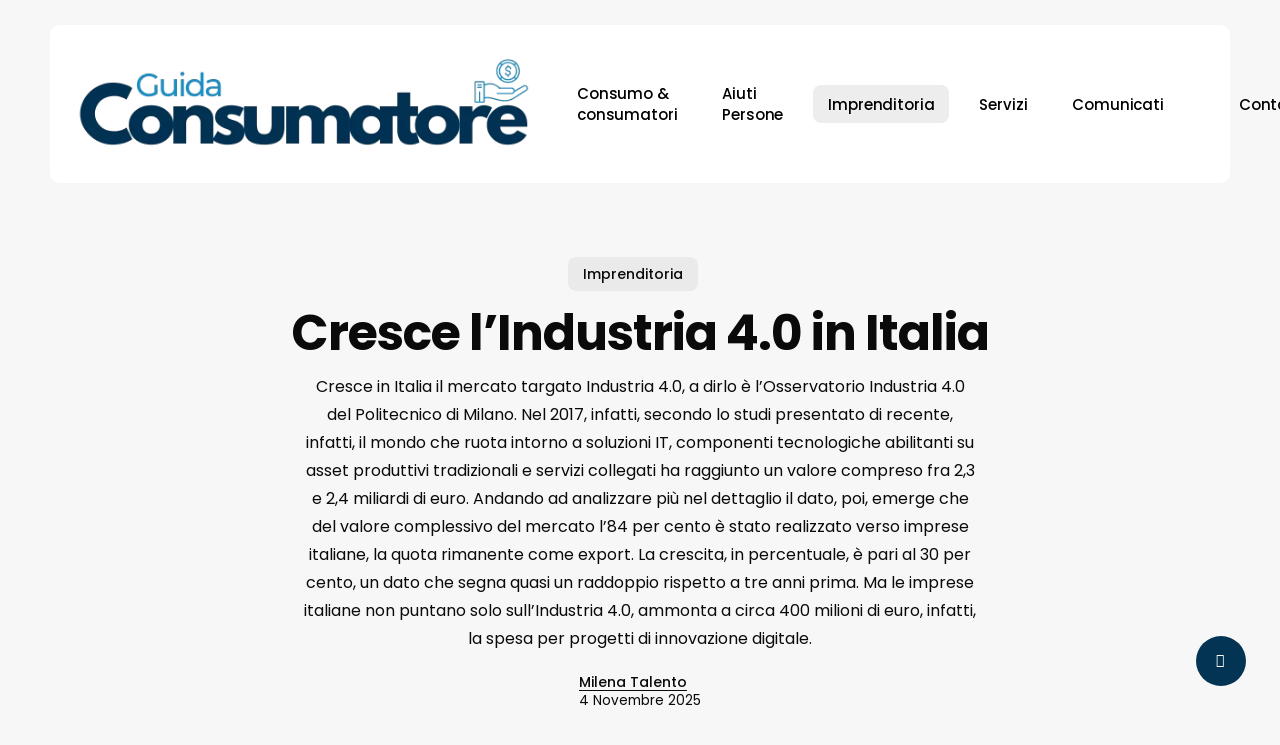

--- FILE ---
content_type: text/html; charset=UTF-8
request_url: https://www.guidaconsumatore.com/imprenditoria/cresce-lindustria-4-0-in-italia.html
body_size: 16985
content:
<!doctype html> 
<html lang="it-IT" class="no-js"> 
<head>
<meta charset="UTF-8">
<link rel="preload" href="https://www.guidaconsumatore.com/wp-content/themes/salient/css/fonts/icomoon.woff?v=1.6" as="font" type="font/woff" crossorigin="anonymous"> 
<link rel="preload" href="https://www.guidaconsumatore.com/wp-content/cache/fvm/min/1768986472-cssddbec3981b53008a46b6625df95b418d3df8d1a2d9bb5474ada11cbc33e46.css" as="style" media="all" />
<script data-cfasync="false">if(navigator.userAgent.match(/MSIE|Internet Explorer/i)||navigator.userAgent.match(/Trident\/7\..*?rv:11/i)){var href=document.location.href;if(!href.match(/[?&]iebrowser/)){if(href.indexOf("?")==-1){if(href.indexOf("#")==-1){document.location.href=href+"?iebrowser=1"}else{document.location.href=href.replace("#","?iebrowser=1#")}}else{if(href.indexOf("#")==-1){document.location.href=href+"&iebrowser=1"}else{document.location.href=href.replace("#","&iebrowser=1#")}}}}</script>
<script data-cfasync="false">class FVMLoader{constructor(e){this.triggerEvents=e,this.eventOptions={passive:!0},this.userEventListener=this.triggerListener.bind(this),this.delayedScripts={normal:[],async:[],defer:[]},this.allJQueries=[]}_addUserInteractionListener(e){this.triggerEvents.forEach(t=>window.addEventListener(t,e.userEventListener,e.eventOptions))}_removeUserInteractionListener(e){this.triggerEvents.forEach(t=>window.removeEventListener(t,e.userEventListener,e.eventOptions))}triggerListener(){this._removeUserInteractionListener(this),"loading"===document.readyState?document.addEventListener("DOMContentLoaded",this._loadEverythingNow.bind(this)):this._loadEverythingNow()}async _loadEverythingNow(){this._runAllDelayedCSS(),this._delayEventListeners(),this._delayJQueryReady(this),this._handleDocumentWrite(),this._registerAllDelayedScripts(),await this._loadScriptsFromList(this.delayedScripts.normal),await this._loadScriptsFromList(this.delayedScripts.defer),await this._loadScriptsFromList(this.delayedScripts.async),await this._triggerDOMContentLoaded(),await this._triggerWindowLoad(),window.dispatchEvent(new Event("wpr-allScriptsLoaded"))}_registerAllDelayedScripts(){document.querySelectorAll("script[type=fvmdelay]").forEach(e=>{e.hasAttribute("src")?e.hasAttribute("async")&&!1!==e.async?this.delayedScripts.async.push(e):e.hasAttribute("defer")&&!1!==e.defer||"module"===e.getAttribute("data-type")?this.delayedScripts.defer.push(e):this.delayedScripts.normal.push(e):this.delayedScripts.normal.push(e)})}_runAllDelayedCSS(){document.querySelectorAll("link[rel=fvmdelay]").forEach(e=>{e.setAttribute("rel","stylesheet")})}async _transformScript(e){return await this._requestAnimFrame(),new Promise(t=>{const n=document.createElement("script");let r;[...e.attributes].forEach(e=>{let t=e.nodeName;"type"!==t&&("data-type"===t&&(t="type",r=e.nodeValue),n.setAttribute(t,e.nodeValue))}),e.hasAttribute("src")?(n.addEventListener("load",t),n.addEventListener("error",t)):(n.text=e.text,t()),e.parentNode.replaceChild(n,e)})}async _loadScriptsFromList(e){const t=e.shift();return t?(await this._transformScript(t),this._loadScriptsFromList(e)):Promise.resolve()}_delayEventListeners(){let e={};function t(t,n){!function(t){function n(n){return e[t].eventsToRewrite.indexOf(n)>=0?"wpr-"+n:n}e[t]||(e[t]={originalFunctions:{add:t.addEventListener,remove:t.removeEventListener},eventsToRewrite:[]},t.addEventListener=function(){arguments[0]=n(arguments[0]),e[t].originalFunctions.add.apply(t,arguments)},t.removeEventListener=function(){arguments[0]=n(arguments[0]),e[t].originalFunctions.remove.apply(t,arguments)})}(t),e[t].eventsToRewrite.push(n)}function n(e,t){let n=e[t];Object.defineProperty(e,t,{get:()=>n||function(){},set(r){e["wpr"+t]=n=r}})}t(document,"DOMContentLoaded"),t(window,"DOMContentLoaded"),t(window,"load"),t(window,"pageshow"),t(document,"readystatechange"),n(document,"onreadystatechange"),n(window,"onload"),n(window,"onpageshow")}_delayJQueryReady(e){let t=window.jQuery;Object.defineProperty(window,"jQuery",{get:()=>t,set(n){if(n&&n.fn&&!e.allJQueries.includes(n)){n.fn.ready=n.fn.init.prototype.ready=function(t){e.domReadyFired?t.bind(document)(n):document.addEventListener("DOMContentLoaded2",()=>t.bind(document)(n))};const t=n.fn.on;n.fn.on=n.fn.init.prototype.on=function(){if(this[0]===window){function e(e){return e.split(" ").map(e=>"load"===e||0===e.indexOf("load.")?"wpr-jquery-load":e).join(" ")}"string"==typeof arguments[0]||arguments[0]instanceof String?arguments[0]=e(arguments[0]):"object"==typeof arguments[0]&&Object.keys(arguments[0]).forEach(t=>{delete Object.assign(arguments[0],{[e(t)]:arguments[0][t]})[t]})}return t.apply(this,arguments),this},e.allJQueries.push(n)}t=n}})}async _triggerDOMContentLoaded(){this.domReadyFired=!0,await this._requestAnimFrame(),document.dispatchEvent(new Event("DOMContentLoaded2")),await this._requestAnimFrame(),window.dispatchEvent(new Event("DOMContentLoaded2")),await this._requestAnimFrame(),document.dispatchEvent(new Event("wpr-readystatechange")),await this._requestAnimFrame(),document.wpronreadystatechange&&document.wpronreadystatechange()}async _triggerWindowLoad(){await this._requestAnimFrame(),window.dispatchEvent(new Event("wpr-load")),await this._requestAnimFrame(),window.wpronload&&window.wpronload(),await this._requestAnimFrame(),this.allJQueries.forEach(e=>e(window).trigger("wpr-jquery-load")),window.dispatchEvent(new Event("wpr-pageshow")),await this._requestAnimFrame(),window.wpronpageshow&&window.wpronpageshow()}_handleDocumentWrite(){const e=new Map;document.write=document.writeln=function(t){const n=document.currentScript,r=document.createRange(),i=n.parentElement;let a=e.get(n);void 0===a&&(a=n.nextSibling,e.set(n,a));const s=document.createDocumentFragment();r.setStart(s,0),s.appendChild(r.createContextualFragment(t)),i.insertBefore(s,a)}}async _requestAnimFrame(){return new Promise(e=>requestAnimationFrame(e))}static run(){const e=new FVMLoader(["keydown","mousemove","touchmove","touchstart","touchend","wheel"]);e._addUserInteractionListener(e)}}FVMLoader.run();</script>
<meta name="viewport" content="width=device-width, initial-scale=1, maximum-scale=5" />
<meta name='robots' content='index, follow, max-image-preview:large, max-snippet:-1, max-video-preview:-1' /><title>Industria 4.0 in Italia: crescita e opportunità</title>
<meta name="description" content="Cresce in Italia il mercato targato Industria 4.0, a dirlo è l’Osservatorio Industria 4.0 del Politecnico di Milano. Nel 2017, infatti, secondo lo studi presentato di recente, infatti, il mondo che ruota intorno a soluzioni IT, componenti tecnologiche abilitanti su asset produttivi tradizionali e servizi collegati ha raggiunto un valore compreso fra 2,3 e 2,4 miliardi di euro. Andando ad analizzare più nel dettaglio il dato, poi, emerge che del valore complessivo del mercato l’84 per cento è stato realizzato verso imprese italiane, la quota rimanente come export. La crescita, in percentuale, è pari al 30 per cento, un dato che segna quasi un raddoppio rispetto a tre anni prima. Ma le imprese italiane non puntano solo sull’Industria 4.0, ammonta a circa 400 milioni di euro, infatti, la spesa per progetti di innovazione digitale." />
<link rel="canonical" href="https://www.guidaconsumatore.com/imprenditoria/cresce-lindustria-4-0-in-italia.html" />
<meta property="og:locale" content="it_IT" />
<meta property="og:type" content="article" />
<meta property="og:title" content="Industria 4.0 in Italia: crescita e opportunità" />
<meta property="og:description" content="Cresce in Italia il mercato targato Industria 4.0, a dirlo è l’Osservatorio Industria 4.0 del Politecnico di Milano. Nel 2017, infatti, secondo lo studi presentato di recente, infatti, il mondo che ruota intorno a soluzioni IT, componenti tecnologiche abilitanti su asset produttivi tradizionali e servizi collegati ha raggiunto un valore compreso fra 2,3 e 2,4 miliardi di euro. Andando ad analizzare più nel dettaglio il dato, poi, emerge che del valore complessivo del mercato l’84 per cento è stato realizzato verso imprese italiane, la quota rimanente come export. La crescita, in percentuale, è pari al 30 per cento, un dato che segna quasi un raddoppio rispetto a tre anni prima. Ma le imprese italiane non puntano solo sull’Industria 4.0, ammonta a circa 400 milioni di euro, infatti, la spesa per progetti di innovazione digitale." />
<meta property="og:url" content="https://www.guidaconsumatore.com/imprenditoria/cresce-lindustria-4-0-in-italia.html" />
<meta property="og:site_name" content="Guida Consumatore" />
<meta property="article:publisher" content="https://www.facebook.com/guidaconsumatore" />
<meta property="article:author" content="https://www.facebook.com/filomena.talento" />
<meta property="article:published_time" content="2018-07-20T10:06:15+00:00" />
<meta property="article:modified_time" content="2025-11-04T09:38:21+00:00" />
<meta property="og:image" content="https://www.guidaconsumatore.com/wp-content/uploads/2018/07/industry-4.0.jpg" />
<meta property="og:image:width" content="1200" />
<meta property="og:image:height" content="630" />
<meta property="og:image:type" content="image/jpeg" />
<meta name="author" content="Milena Talento" />
<meta name="twitter:label1" content="Scritto da" />
<meta name="twitter:data1" content="Milena Talento" />
<meta name="twitter:label2" content="Tempo di lettura stimato" />
<meta name="twitter:data2" content="4 minuti" />
<script type="application/ld+json" class="yoast-schema-graph">{"@context":"https://schema.org","@graph":[{"@type":"Article","@id":"https://www.guidaconsumatore.com/imprenditoria/cresce-lindustria-4-0-in-italia.html#article","isPartOf":{"@id":"https://www.guidaconsumatore.com/imprenditoria/cresce-lindustria-4-0-in-italia.html"},"author":{"name":"Milena Talento","@id":"https://www.guidaconsumatore.com/#/schema/person/27b8451ff858c07094403cf671723a10"},"headline":"Cresce l’Industria 4.0 in Italia","datePublished":"2018-07-20T10:06:15+00:00","dateModified":"2025-11-04T09:38:21+00:00","mainEntityOfPage":{"@id":"https://www.guidaconsumatore.com/imprenditoria/cresce-lindustria-4-0-in-italia.html"},"wordCount":540,"commentCount":0,"publisher":{"@id":"https://www.guidaconsumatore.com/#organization"},"image":{"@id":"https://www.guidaconsumatore.com/imprenditoria/cresce-lindustria-4-0-in-italia.html#primaryimage"},"thumbnailUrl":"https://www.guidaconsumatore.com/wp-content/uploads/2018/07/industry-4.0.jpg","articleSection":["Imprenditoria"],"inLanguage":"it-IT","potentialAction":[{"@type":"CommentAction","name":"Comment","target":["https://www.guidaconsumatore.com/imprenditoria/cresce-lindustria-4-0-in-italia.html#respond"]}]},{"@type":"WebPage","@id":"https://www.guidaconsumatore.com/imprenditoria/cresce-lindustria-4-0-in-italia.html","url":"https://www.guidaconsumatore.com/imprenditoria/cresce-lindustria-4-0-in-italia.html","name":"Industria 4.0 in Italia: crescita e opportunità","isPartOf":{"@id":"https://www.guidaconsumatore.com/#website"},"primaryImageOfPage":{"@id":"https://www.guidaconsumatore.com/imprenditoria/cresce-lindustria-4-0-in-italia.html#primaryimage"},"image":{"@id":"https://www.guidaconsumatore.com/imprenditoria/cresce-lindustria-4-0-in-italia.html#primaryimage"},"thumbnailUrl":"https://www.guidaconsumatore.com/wp-content/uploads/2018/07/industry-4.0.jpg","datePublished":"2018-07-20T10:06:15+00:00","dateModified":"2025-11-04T09:38:21+00:00","description":"Cresce in Italia il mercato targato Industria 4.0, a dirlo è l’Osservatorio Industria 4.0 del Politecnico di Milano. Nel 2017, infatti, secondo lo studi presentato di recente, infatti, il mondo che ruota intorno a soluzioni IT, componenti tecnologiche abilitanti su asset produttivi tradizionali e servizi collegati ha raggiunto un valore compreso fra 2,3 e 2,4 miliardi di euro. Andando ad analizzare più nel dettaglio il dato, poi, emerge che del valore complessivo del mercato l’84 per cento è stato realizzato verso imprese italiane, la quota rimanente come export. La crescita, in percentuale, è pari al 30 per cento, un dato che segna quasi un raddoppio rispetto a tre anni prima. Ma le imprese italiane non puntano solo sull’Industria 4.0, ammonta a circa 400 milioni di euro, infatti, la spesa per progetti di innovazione digitale.","breadcrumb":{"@id":"https://www.guidaconsumatore.com/imprenditoria/cresce-lindustria-4-0-in-italia.html#breadcrumb"},"inLanguage":"it-IT","potentialAction":[{"@type":"ReadAction","target":["https://www.guidaconsumatore.com/imprenditoria/cresce-lindustria-4-0-in-italia.html"]}]},{"@type":"ImageObject","inLanguage":"it-IT","@id":"https://www.guidaconsumatore.com/imprenditoria/cresce-lindustria-4-0-in-italia.html#primaryimage","url":"https://www.guidaconsumatore.com/wp-content/uploads/2018/07/industry-4.0.jpg","contentUrl":"https://www.guidaconsumatore.com/wp-content/uploads/2018/07/industry-4.0.jpg","width":1200,"height":630,"caption":"industry 4.0"},{"@type":"BreadcrumbList","@id":"https://www.guidaconsumatore.com/imprenditoria/cresce-lindustria-4-0-in-italia.html#breadcrumb","itemListElement":[{"@type":"ListItem","position":1,"name":"Guide","item":"https://www.guidaconsumatore.com/"},{"@type":"ListItem","position":2,"name":"Imprenditoria","item":"https://www.guidaconsumatore.com/indici/imprenditoria"},{"@type":"ListItem","position":3,"name":"Cresce l’Industria 4.0 in Italia"}]},{"@type":"WebSite","@id":"https://www.guidaconsumatore.com/#website","url":"https://www.guidaconsumatore.com/","name":"Guida Consumatore","description":"","publisher":{"@id":"https://www.guidaconsumatore.com/#organization"},"potentialAction":[{"@type":"SearchAction","target":{"@type":"EntryPoint","urlTemplate":"https://www.guidaconsumatore.com/?s={search_term_string}"},"query-input":{"@type":"PropertyValueSpecification","valueRequired":true,"valueName":"search_term_string"}}],"inLanguage":"it-IT"},{"@type":"Organization","@id":"https://www.guidaconsumatore.com/#organization","name":"Talento Web Agency","url":"https://www.guidaconsumatore.com/","logo":{"@type":"ImageObject","inLanguage":"it-IT","@id":"https://www.guidaconsumatore.com/#/schema/logo/image/","url":"https://www.guidaconsumatore.com/wp-content/uploads/2024/05/logo_guidaconsumatore.png","contentUrl":"https://www.guidaconsumatore.com/wp-content/uploads/2024/05/logo_guidaconsumatore.png","width":500,"height":141,"caption":"Talento Web Agency"},"image":{"@id":"https://www.guidaconsumatore.com/#/schema/logo/image/"},"sameAs":["https://www.facebook.com/guidaconsumatore","https://x.com/guidacon"]},{"@type":"Person","@id":"https://www.guidaconsumatore.com/#/schema/person/27b8451ff858c07094403cf671723a10","name":"Milena Talento","sameAs":["https://www.talentowebagency.com","https://www.facebook.com/filomena.talento"]}]}</script>
<link rel="alternate" type="application/rss+xml" title="Guida Consumatore &raquo; Feed" href="https://www.guidaconsumatore.com/feed" />
<link rel="alternate" type="application/rss+xml" title="Guida Consumatore &raquo; Feed dei commenti" href="https://www.guidaconsumatore.com/comments/feed" />
<link rel="alternate" type="application/rss+xml" title="Guida Consumatore &raquo; Cresce l’Industria 4.0 in Italia Feed dei commenti" href="https://www.guidaconsumatore.com/imprenditoria/cresce-lindustria-4-0-in-italia.html/feed" />
<link rel="stylesheet" href="https://www.guidaconsumatore.com/wp-content/cache/fvm/min/1768986472-cssddbec3981b53008a46b6625df95b418d3df8d1a2d9bb5474ada11cbc33e46.css" media="all" />
<script defer='defer' src='https://www.guidaconsumatore.com/wp-content/cache/fvm/min/1768986472-js21f1ba4a26be047ed37aa2258528499471eff6a9d63995bd03ee313a44a614.js'></script>
<style id='wp-img-auto-sizes-contain-inline-css' type='text/css' media="all">img:is([sizes=auto i],[sizes^="auto," i]){contain-intrinsic-size:3000px 1500px}</style> 
<style id='classic-theme-styles-inline-css' type='text/css' media="all">/*! This file is auto-generated */ .wp-block-button__link{color:#fff;background-color:#32373c;border-radius:9999px;box-shadow:none;text-decoration:none;padding:calc(.667em + 2px) calc(1.333em + 2px);font-size:1.125em}.wp-block-file__button{background:#32373c;color:#fff;text-decoration:none}</style> 
<script id="wpo_min-header-0-js-extra">
/* <![CDATA[ */
var _EPYT_ = {"ajaxurl":"https://www.guidaconsumatore.com/wp-admin/admin-ajax.php","security":"b76b0606b4","gallery_scrolloffset":"20","eppathtoscripts":"https://www.guidaconsumatore.com/wp-content/plugins/youtube-embed-plus/scripts/","eppath":"https://www.guidaconsumatore.com/wp-content/plugins/youtube-embed-plus/","epresponsiveselector":"[\"iframe.__youtube_prefs_widget__\"]","epdovol":"1","version":"14.2.4","evselector":"iframe.__youtube_prefs__[src], iframe[src*=\"youtube.com/embed/\"], iframe[src*=\"youtube-nocookie.com/embed/\"]","ajax_compat":"","maxres_facade":"eager","ytapi_load":"light","pause_others":"","stopMobileBuffer":"1","facade_mode":"","not_live_on_channel":""};
//# sourceURL=wpo_min-header-0-js-extra
/* ]]> */
</script>
<script> var root = document.getElementsByTagName( "html" )[0]; root.setAttribute( "class", "js" ); </script>
<link rel="icon" href="https://www.guidaconsumatore.com/wp-content/uploads/2020/01/cropped-47680891_10158052355379676_8290622951116505088_n-192x192.png" sizes="192x192" /> 
<script>
var analyticsFileTypes = [];
var analyticsSnippet = 'disabled';
var analyticsEventTracking = 'enabled';
</script>
<script>
(function(i,s,o,g,r,a,m){i['GoogleAnalyticsObject']=r;i[r]=i[r]||function(){
(i[r].q=i[r].q||[]).push(arguments)},i[r].l=1*new Date();a=s.createElement(o),
m=s.getElementsByTagName(o)[0];a.async=1;a.src=g;m.parentNode.insertBefore(a,m)
})(window,document,'script','//www.google-analytics.com/analytics.js','ga');
ga('create', 'UA-130250014-1', 'auto');
ga('send', 'pageview');
</script>
<style type="text/css" id="wp-custom-css" media="all">h2.post-heading{font-family:'Lora'!important}a.nectar-post-grid-link.remove-font{font-size:0}</style> 
<noscript><style> .wpb_animate_when_almost_visible { opacity: 1; }</style></noscript>
<style id='global-styles-inline-css' type='text/css' media="all">:root{--wp--preset--aspect-ratio--square:1;--wp--preset--aspect-ratio--4-3:4/3;--wp--preset--aspect-ratio--3-4:3/4;--wp--preset--aspect-ratio--3-2:3/2;--wp--preset--aspect-ratio--2-3:2/3;--wp--preset--aspect-ratio--16-9:16/9;--wp--preset--aspect-ratio--9-16:9/16;--wp--preset--color--black:#000000;--wp--preset--color--cyan-bluish-gray:#abb8c3;--wp--preset--color--white:#ffffff;--wp--preset--color--pale-pink:#f78da7;--wp--preset--color--vivid-red:#cf2e2e;--wp--preset--color--luminous-vivid-orange:#ff6900;--wp--preset--color--luminous-vivid-amber:#fcb900;--wp--preset--color--light-green-cyan:#7bdcb5;--wp--preset--color--vivid-green-cyan:#00d084;--wp--preset--color--pale-cyan-blue:#8ed1fc;--wp--preset--color--vivid-cyan-blue:#0693e3;--wp--preset--color--vivid-purple:#9b51e0;--wp--preset--gradient--vivid-cyan-blue-to-vivid-purple:linear-gradient(135deg,rgb(6,147,227) 0%,rgb(155,81,224) 100%);--wp--preset--gradient--light-green-cyan-to-vivid-green-cyan:linear-gradient(135deg,rgb(122,220,180) 0%,rgb(0,208,130) 100%);--wp--preset--gradient--luminous-vivid-amber-to-luminous-vivid-orange:linear-gradient(135deg,rgb(252,185,0) 0%,rgb(255,105,0) 100%);--wp--preset--gradient--luminous-vivid-orange-to-vivid-red:linear-gradient(135deg,rgb(255,105,0) 0%,rgb(207,46,46) 100%);--wp--preset--gradient--very-light-gray-to-cyan-bluish-gray:linear-gradient(135deg,rgb(238,238,238) 0%,rgb(169,184,195) 100%);--wp--preset--gradient--cool-to-warm-spectrum:linear-gradient(135deg,rgb(74,234,220) 0%,rgb(151,120,209) 20%,rgb(207,42,186) 40%,rgb(238,44,130) 60%,rgb(251,105,98) 80%,rgb(254,248,76) 100%);--wp--preset--gradient--blush-light-purple:linear-gradient(135deg,rgb(255,206,236) 0%,rgb(152,150,240) 100%);--wp--preset--gradient--blush-bordeaux:linear-gradient(135deg,rgb(254,205,165) 0%,rgb(254,45,45) 50%,rgb(107,0,62) 100%);--wp--preset--gradient--luminous-dusk:linear-gradient(135deg,rgb(255,203,112) 0%,rgb(199,81,192) 50%,rgb(65,88,208) 100%);--wp--preset--gradient--pale-ocean:linear-gradient(135deg,rgb(255,245,203) 0%,rgb(182,227,212) 50%,rgb(51,167,181) 100%);--wp--preset--gradient--electric-grass:linear-gradient(135deg,rgb(202,248,128) 0%,rgb(113,206,126) 100%);--wp--preset--gradient--midnight:linear-gradient(135deg,rgb(2,3,129) 0%,rgb(40,116,252) 100%);--wp--preset--font-size--small:13px;--wp--preset--font-size--medium:20px;--wp--preset--font-size--large:36px;--wp--preset--font-size--x-large:42px;--wp--preset--spacing--20:0.44rem;--wp--preset--spacing--30:0.67rem;--wp--preset--spacing--40:1rem;--wp--preset--spacing--50:1.5rem;--wp--preset--spacing--60:2.25rem;--wp--preset--spacing--70:3.38rem;--wp--preset--spacing--80:5.06rem;--wp--preset--shadow--natural:6px 6px 9px rgba(0, 0, 0, 0.2);--wp--preset--shadow--deep:12px 12px 50px rgba(0, 0, 0, 0.4);--wp--preset--shadow--sharp:6px 6px 0px rgba(0, 0, 0, 0.2);--wp--preset--shadow--outlined:6px 6px 0px -3px rgb(255, 255, 255), 6px 6px rgb(0, 0, 0);--wp--preset--shadow--crisp:6px 6px 0px rgb(0, 0, 0)}:where(.is-layout-flex){gap:.5em}:where(.is-layout-grid){gap:.5em}body .is-layout-flex{display:flex}.is-layout-flex{flex-wrap:wrap;align-items:center}.is-layout-flex>:is(*,div){margin:0}body .is-layout-grid{display:grid}.is-layout-grid>:is(*,div){margin:0}:where(.wp-block-columns.is-layout-flex){gap:2em}:where(.wp-block-columns.is-layout-grid){gap:2em}:where(.wp-block-post-template.is-layout-flex){gap:1.25em}:where(.wp-block-post-template.is-layout-grid){gap:1.25em}.has-black-color{color:var(--wp--preset--color--black)!important}.has-cyan-bluish-gray-color{color:var(--wp--preset--color--cyan-bluish-gray)!important}.has-white-color{color:var(--wp--preset--color--white)!important}.has-pale-pink-color{color:var(--wp--preset--color--pale-pink)!important}.has-vivid-red-color{color:var(--wp--preset--color--vivid-red)!important}.has-luminous-vivid-orange-color{color:var(--wp--preset--color--luminous-vivid-orange)!important}.has-luminous-vivid-amber-color{color:var(--wp--preset--color--luminous-vivid-amber)!important}.has-light-green-cyan-color{color:var(--wp--preset--color--light-green-cyan)!important}.has-vivid-green-cyan-color{color:var(--wp--preset--color--vivid-green-cyan)!important}.has-pale-cyan-blue-color{color:var(--wp--preset--color--pale-cyan-blue)!important}.has-vivid-cyan-blue-color{color:var(--wp--preset--color--vivid-cyan-blue)!important}.has-vivid-purple-color{color:var(--wp--preset--color--vivid-purple)!important}.has-black-background-color{background-color:var(--wp--preset--color--black)!important}.has-cyan-bluish-gray-background-color{background-color:var(--wp--preset--color--cyan-bluish-gray)!important}.has-white-background-color{background-color:var(--wp--preset--color--white)!important}.has-pale-pink-background-color{background-color:var(--wp--preset--color--pale-pink)!important}.has-vivid-red-background-color{background-color:var(--wp--preset--color--vivid-red)!important}.has-luminous-vivid-orange-background-color{background-color:var(--wp--preset--color--luminous-vivid-orange)!important}.has-luminous-vivid-amber-background-color{background-color:var(--wp--preset--color--luminous-vivid-amber)!important}.has-light-green-cyan-background-color{background-color:var(--wp--preset--color--light-green-cyan)!important}.has-vivid-green-cyan-background-color{background-color:var(--wp--preset--color--vivid-green-cyan)!important}.has-pale-cyan-blue-background-color{background-color:var(--wp--preset--color--pale-cyan-blue)!important}.has-vivid-cyan-blue-background-color{background-color:var(--wp--preset--color--vivid-cyan-blue)!important}.has-vivid-purple-background-color{background-color:var(--wp--preset--color--vivid-purple)!important}.has-black-border-color{border-color:var(--wp--preset--color--black)!important}.has-cyan-bluish-gray-border-color{border-color:var(--wp--preset--color--cyan-bluish-gray)!important}.has-white-border-color{border-color:var(--wp--preset--color--white)!important}.has-pale-pink-border-color{border-color:var(--wp--preset--color--pale-pink)!important}.has-vivid-red-border-color{border-color:var(--wp--preset--color--vivid-red)!important}.has-luminous-vivid-orange-border-color{border-color:var(--wp--preset--color--luminous-vivid-orange)!important}.has-luminous-vivid-amber-border-color{border-color:var(--wp--preset--color--luminous-vivid-amber)!important}.has-light-green-cyan-border-color{border-color:var(--wp--preset--color--light-green-cyan)!important}.has-vivid-green-cyan-border-color{border-color:var(--wp--preset--color--vivid-green-cyan)!important}.has-pale-cyan-blue-border-color{border-color:var(--wp--preset--color--pale-cyan-blue)!important}.has-vivid-cyan-blue-border-color{border-color:var(--wp--preset--color--vivid-cyan-blue)!important}.has-vivid-purple-border-color{border-color:var(--wp--preset--color--vivid-purple)!important}.has-vivid-cyan-blue-to-vivid-purple-gradient-background{background:var(--wp--preset--gradient--vivid-cyan-blue-to-vivid-purple)!important}.has-light-green-cyan-to-vivid-green-cyan-gradient-background{background:var(--wp--preset--gradient--light-green-cyan-to-vivid-green-cyan)!important}.has-luminous-vivid-amber-to-luminous-vivid-orange-gradient-background{background:var(--wp--preset--gradient--luminous-vivid-amber-to-luminous-vivid-orange)!important}.has-luminous-vivid-orange-to-vivid-red-gradient-background{background:var(--wp--preset--gradient--luminous-vivid-orange-to-vivid-red)!important}.has-very-light-gray-to-cyan-bluish-gray-gradient-background{background:var(--wp--preset--gradient--very-light-gray-to-cyan-bluish-gray)!important}.has-cool-to-warm-spectrum-gradient-background{background:var(--wp--preset--gradient--cool-to-warm-spectrum)!important}.has-blush-light-purple-gradient-background{background:var(--wp--preset--gradient--blush-light-purple)!important}.has-blush-bordeaux-gradient-background{background:var(--wp--preset--gradient--blush-bordeaux)!important}.has-luminous-dusk-gradient-background{background:var(--wp--preset--gradient--luminous-dusk)!important}.has-pale-ocean-gradient-background{background:var(--wp--preset--gradient--pale-ocean)!important}.has-electric-grass-gradient-background{background:var(--wp--preset--gradient--electric-grass)!important}.has-midnight-gradient-background{background:var(--wp--preset--gradient--midnight)!important}.has-small-font-size{font-size:var(--wp--preset--font-size--small)!important}.has-medium-font-size{font-size:var(--wp--preset--font-size--medium)!important}.has-large-font-size{font-size:var(--wp--preset--font-size--large)!important}.has-x-large-font-size{font-size:var(--wp--preset--font-size--x-large)!important}</style> 
</head>
<body data-rsssl=1 class="wp-singular post-template-default single single-post postid-31953 single-format-standard wp-theme-salient material wpb-js-composer js-comp-ver-7.1 vc_responsive" data-footer-reveal="false" data-footer-reveal-shadow="none" data-header-format="menu-left-aligned" data-body-border="off" data-boxed-style="" data-header-breakpoint="1000" data-dropdown-style="minimal" data-cae="easeOutCubic" data-cad="1300" data-megamenu-width="contained" data-aie="none" data-ls="fancybox" data-apte="standard" data-hhun="1" data-fancy-form-rcs="default" data-form-style="default" data-form-submit="regular" data-is="minimal" data-button-style="slightly_rounded_shadow" data-user-account-button="false" data-contained-header="true" data-flex-cols="true" data-col-gap="default" data-header-inherit-rc="false" data-header-search="true" data-animated-anchors="true" data-ajax-transitions="false" data-full-width-header="false" data-slide-out-widget-area="true" data-slide-out-widget-area-style="slide-out-from-right" data-user-set-ocm="off" data-loading-animation="none" data-bg-header="false" data-responsive="1" data-ext-responsive="true" data-ext-padding="50" data-header-resize="0" data-header-color="custom" data-transparent-header="false" data-cart="false" data-remove-m-parallax="" data-remove-m-video-bgs="" data-m-animate="1" data-force-header-trans-color="light" data-smooth-scrolling="0" data-permanent-transparent="false" > 
<script>
(function(window, document) {
if(navigator.userAgent.match(/(Android|iPod|iPhone|iPad|BlackBerry|IEMobile|Opera Mini)/)) {
document.body.className += " using-mobile-browser mobile ";
}
if(navigator.userAgent.match(/Mac/) && navigator.maxTouchPoints && navigator.maxTouchPoints > 2) {
document.body.className += " using-ios-device ";
}
if( !("ontouchstart" in window) ) {
var body = document.querySelector("body");
var winW = window.innerWidth;
var bodyW = body.clientWidth;
if (winW > bodyW + 4) {
body.setAttribute("style", "--scroll-bar-w: " + (winW - bodyW - 4) + "px");
} else {
body.setAttribute("style", "--scroll-bar-w: 0px");
}
}
})(window, document);
</script>
<a href="#ajax-content-wrap" class="nectar-skip-to-content">Skip to main content</a><div class="ocm-effect-wrap"><div class="ocm-effect-wrap-inner"> <div id="header-space" data-header-mobile-fixed='1'></div> <div id="header-outer" data-has-menu="true" data-has-buttons="yes" data-header-button_style="default" data-using-pr-menu="true" data-mobile-fixed="1" data-ptnm="false" data-lhe="button_bg" data-user-set-bg="#ffffff" data-format="menu-left-aligned" data-permanent-transparent="false" data-megamenu-rt="0" data-remove-fixed="0" data-header-resize="0" data-cart="false" data-transparency-option="" data-box-shadow="large" data-shrink-num="6" data-using-secondary="0" data-using-logo="1" data-logo-height="110" data-m-logo-height="50" data-padding="24" data-full-width="false" data-condense="false" data-transparent-header="true" data-transparent-shadow-helper="false" data-remove-border="false" class="transparent force-contained-rows"> <div id="search-outer" class="nectar"> <div id="search"> <div class="container"> <div id="search-box"> <div class="inner-wrap"> <div class="col span_12"> <form role="search" action="https://www.guidaconsumatore.com/" method="GET"> <input type="text" name="s" id="s" value="" aria-label="Search" placeholder="Type what you&#039;re looking for" /> <span>Hit enter to search or ESC to close</span> <input type="hidden" name="post_type" value="post"> </form> </div> </div> </div> <div id="close"><a href="#"><span class="screen-reader-text">Close Search</span> <span class="close-wrap"> <span class="close-line close-line1"></span> <span class="close-line close-line2"></span> </span> </a></div> </div> </div> </div> <header id="top"> <div class="container"> <div class="row"> <div class="col span_3"> <a id="logo" href="https://www.guidaconsumatore.com" data-supplied-ml-starting-dark="false" data-supplied-ml-starting="false" data-supplied-ml="false" > <img class="stnd skip-lazy default-logo dark-version" width="500" height="121" alt="Guida Consumatore" src="https://www.guidaconsumatore.com/wp-content/uploads/2024/05/logo_guida.png" srcset="https://www.guidaconsumatore.com/wp-content/uploads/2024/05/logo_guida.png 1x, https://www.guidaconsumatore.com/wp-content/uploads/2024/05/logo_guida.png 2x" /> </a> </div> <div class="col span_9 col_last"> <div class="nectar-mobile-only mobile-header"><div class="inner"></div></div> <a class="mobile-search" href="#searchbox"><span class="nectar-icon icon-salient-search" aria-hidden="true"></span><span class="screen-reader-text">search</span></a> <div class="slide-out-widget-area-toggle mobile-icon slide-out-from-right" data-custom-color="false" data-icon-animation="simple-transform"> <div> <a href="#sidewidgetarea" role="button" aria-label="Navigation Menu" aria-expanded="false" class="closed"> <span class="screen-reader-text">Menu</span><span aria-hidden="true"> <i class="lines-button x2"> <i class="lines"></i> </i> </span> </a></div> </div> <nav> <ul class="sf-menu"> <li id="menu-item-40517" class="menu-item menu-item-type-taxonomy menu-item-object-category menu-item-has-children nectar-regular-menu-item menu-item-40517"><a href="https://www.guidaconsumatore.com/indici/consumo-consumatori"><span class="menu-title-text">Consumo &amp; consumatori</span></a> <ul class="sub-menu"> <li id="menu-item-40527" class="menu-item menu-item-type-taxonomy menu-item-object-category nectar-regular-menu-item menu-item-40527"><a href="https://www.guidaconsumatore.com/indici/disdette"><span class="menu-title-text">Disdette</span></a></li> <li id="menu-item-40521" class="menu-item menu-item-type-taxonomy menu-item-object-category nectar-regular-menu-item menu-item-40521"><a href="https://www.guidaconsumatore.com/indici/risparmio"><span class="menu-title-text">Come risparmio?</span></a></li> <li id="menu-item-40547" class="menu-item menu-item-type-taxonomy menu-item-object-category nectar-regular-menu-item menu-item-40547"><a href="https://www.guidaconsumatore.com/indici/negozi-grande-distribuzione"><span class="menu-title-text">Negozi &amp; grande distribuzione</span></a></li> <li id="menu-item-40562" class="menu-item menu-item-type-taxonomy menu-item-object-category nectar-regular-menu-item menu-item-40562"><a href="https://www.guidaconsumatore.com/indici/casa/riscaldamento-energia"><span class="menu-title-text">Riscaldamento ed energia</span></a></li> </ul> </li> <li id="menu-item-40516" class="menu-item menu-item-type-taxonomy menu-item-object-category nectar-regular-menu-item menu-item-40516"><a href="https://www.guidaconsumatore.com/indici/aiuti-persone"><span class="menu-title-text">Aiuti Persone</span></a></li> <li id="menu-item-40518" class="menu-item menu-item-type-taxonomy menu-item-object-category current-post-ancestor current-menu-parent current-post-parent menu-item-has-children nectar-regular-menu-item menu-item-40518"><a href="https://www.guidaconsumatore.com/indici/imprenditoria"><span class="menu-title-text">Imprenditoria</span></a> <ul class="sub-menu"> <li id="menu-item-40515" class="menu-item menu-item-type-taxonomy menu-item-object-category nectar-regular-menu-item menu-item-40515"><a href="https://www.guidaconsumatore.com/indici/aziende-aiuti"><span class="menu-title-text">Aiuti Aziende</span></a></li> <li id="menu-item-40519" class="menu-item menu-item-type-taxonomy menu-item-object-category nectar-regular-menu-item menu-item-40519"><a href="https://www.guidaconsumatore.com/indici/lavoro"><span class="menu-title-text">Lavoro</span></a></li> <li id="menu-item-40577" class="menu-item menu-item-type-taxonomy menu-item-object-category menu-item-has-children nectar-regular-menu-item menu-item-40577"><a href="https://www.guidaconsumatore.com/indici/macchine-utensili"><span class="menu-title-text">Attrezzature industriali</span><span class="sf-sub-indicator"><i class="fa fa-angle-right icon-in-menu" aria-hidden="true"></i></span></a> <ul class="sub-menu"> <li id="menu-item-40612" class="menu-item menu-item-type-taxonomy menu-item-object-category nectar-regular-menu-item menu-item-40612"><a href="https://www.guidaconsumatore.com/indici/autoveicoli"><span class="menu-title-text">Autoveicoli</span></a></li> </ul> </li> <li id="menu-item-40520" class="menu-item menu-item-type-taxonomy menu-item-object-category nectar-regular-menu-item menu-item-40520"><a href="https://www.guidaconsumatore.com/indici/professioni"><span class="menu-title-text">Professioni</span></a></li> <li id="menu-item-40528" class="menu-item menu-item-type-taxonomy menu-item-object-category nectar-regular-menu-item menu-item-40528"><a href="https://www.guidaconsumatore.com/indici/investire"><span class="menu-title-text">Investire</span></a></li> <li id="menu-item-40542" class="menu-item menu-item-type-taxonomy menu-item-object-category menu-item-has-children nectar-regular-menu-item menu-item-40542"><a href="https://www.guidaconsumatore.com/indici/banche"><span class="menu-title-text">Banche</span><span class="sf-sub-indicator"><i class="fa fa-angle-right icon-in-menu" aria-hidden="true"></i></span></a> <ul class="sub-menu"> <li id="menu-item-40546" class="menu-item menu-item-type-taxonomy menu-item-object-category nectar-regular-menu-item menu-item-40546"><a href="https://www.guidaconsumatore.com/indici/mutuo"><span class="menu-title-text">Mutuo</span></a></li> </ul> </li> </ul> </li> <li id="menu-item-40522" class="menu-item menu-item-type-taxonomy menu-item-object-category menu-item-has-children nectar-regular-menu-item menu-item-40522"><a href="https://www.guidaconsumatore.com/indici/servizi"><span class="menu-title-text">Servizi</span></a> <ul class="sub-menu"> <li id="menu-item-40530" class="menu-item menu-item-type-taxonomy menu-item-object-category nectar-regular-menu-item menu-item-40530"><a href="https://www.guidaconsumatore.com/indici/internet"><span class="menu-title-text">Internet</span></a></li> <li id="menu-item-40529" class="menu-item menu-item-type-taxonomy menu-item-object-category nectar-regular-menu-item menu-item-40529"><a href="https://www.guidaconsumatore.com/indici/informatica-computer"><span class="menu-title-text">Informatica</span></a></li> <li id="menu-item-40544" class="menu-item menu-item-type-taxonomy menu-item-object-category nectar-regular-menu-item menu-item-40544"><a href="https://www.guidaconsumatore.com/indici/elettronica"><span class="menu-title-text">Elettronica</span></a></li> <li id="menu-item-40545" class="menu-item menu-item-type-taxonomy menu-item-object-category nectar-regular-menu-item menu-item-40545"><a href="https://www.guidaconsumatore.com/indici/fotografia"><span class="menu-title-text">Fotografia</span></a></li> </ul> </li> <li id="menu-item-41235" class="menu-item menu-item-type-taxonomy menu-item-object-category nectar-regular-menu-item menu-item-41235"><a href="https://www.guidaconsumatore.com/indici/comunicati"><span class="menu-title-text">Comunicati</span></a></li> </ul> </nav> </div> <div class="right-aligned-menu-items"> <nav> <ul class="buttons sf-menu" data-user-set-ocm="off"> <li id="menu-item-40560" class="menu-item menu-item-type-post_type menu-item-object-page nectar-regular-menu-item menu-item-40560"><a href="https://www.guidaconsumatore.com/contatti"><span class="menu-title-text">Contatti</span></a></li> <li id="search-btn"><div><a href="#searchbox"><span class="icon-salient-search" aria-hidden="true"></span><span class="screen-reader-text">search</span></a></div> </li> </ul> </nav> </div> </div> </div> </header> </div> <div id="ajax-content-wrap"> <div class="container-wrap no-sidebar" data-midnight="dark" data-remove-post-date="0" data-remove-post-author="0" data-remove-post-comment-number="0"> <div class="container main-content"> <div class="row hentry featured-media-under-header" data-animate="fade_in"> <div class="featured-media-under-header__content"> <div class="featured-media-under-header__cat-wrap"> <span class="meta-category nectar-inherit-label"> <a class="nectar-inherit-border-radius nectar-bg-hover-accent-color imprenditoria" href="https://www.guidaconsumatore.com/indici/imprenditoria">Imprenditoria</a></span> </div> <h1 class="entry-title">Cresce l’Industria 4.0 in Italia</h1> <div class="featured-media-under-header__excerpt">Cresce in Italia il mercato targato Industria 4.0, a dirlo è l’Osservatorio Industria 4.0 del Politecnico di Milano. Nel 2017, infatti, secondo lo studi presentato di recente, infatti, il mondo che ruota intorno a soluzioni IT, componenti tecnologiche abilitanti su asset produttivi tradizionali e servizi collegati ha raggiunto un valore compreso fra 2,3 e 2,4 miliardi di euro. Andando ad analizzare più nel dettaglio il dato, poi, emerge che del valore complessivo del mercato l’84 per cento è stato realizzato verso imprese italiane, la quota rimanente come export. La crescita, in percentuale, è pari al 30 per cento, un dato che segna quasi un raddoppio rispetto a tre anni prima. Ma le imprese italiane non puntano solo sull’Industria 4.0, ammonta a circa 400 milioni di euro, infatti, la spesa per progetti di innovazione digitale.</div> <div class="featured-media-under-header__meta-wrap nectar-link-underline-effect"> <span class="meta-author vcard author"><span><span class="fn nectar-inherit-label"><a href="https://www.guidaconsumatore.com/author/redazione" title="Articoli scritti da Milena Talento" rel="author">Milena Talento</a></span> <span class="meta-date date updated">4 Novembre 2025</span></span></span> </div> </div> <div class="featured-media-under-header__featured-media" data-has-img="true" data-align="center" data-format="default"> <span class="post-featured-img page-header-bg-image"><img width="1200" height="630" src="//www.guidaconsumatore.com/wp-content/plugins/a3-lazy-load/assets/images/lazy_placeholder.gif" data-lazy-type="image" data-src="https://www.guidaconsumatore.com/wp-content/uploads/2018/07/industry-4.0.jpg" class="lazy lazy-hidden attachment-full size-full wp-post-image" alt="industry 4.0" decoding="async" srcset="" data-srcset="https://www.guidaconsumatore.com/wp-content/uploads/2018/07/industry-4.0.jpg 1200w, https://www.guidaconsumatore.com/wp-content/uploads/2018/07/industry-4.0-300x158.jpg 300w, https://www.guidaconsumatore.com/wp-content/uploads/2018/07/industry-4.0-768x403.jpg 768w, https://www.guidaconsumatore.com/wp-content/uploads/2018/07/industry-4.0-600x315.jpg 600w" sizes="(max-width: 1200px) 100vw, 1200px" />
<noscript><img width="1200" height="630" src="https://www.guidaconsumatore.com/wp-content/uploads/2018/07/industry-4.0.jpg" class="attachment-full size-full wp-post-image" alt="industry 4.0" decoding="async" srcset="https://www.guidaconsumatore.com/wp-content/uploads/2018/07/industry-4.0.jpg 1200w, https://www.guidaconsumatore.com/wp-content/uploads/2018/07/industry-4.0-300x158.jpg 300w, https://www.guidaconsumatore.com/wp-content/uploads/2018/07/industry-4.0-768x403.jpg 768w, https://www.guidaconsumatore.com/wp-content/uploads/2018/07/industry-4.0-600x315.jpg 600w" sizes="(max-width: 1200px) 100vw, 1200px" /></noscript>
</span> </div> </div> <div class="row"> <p id="breadcrumbs" class="yoast"><span><span><a href="https://www.guidaconsumatore.com/">Guide</a></span> &gt; <span><a href="https://www.guidaconsumatore.com/indici/imprenditoria">Imprenditoria</a></span> &gt; <span class="breadcrumb_last" aria-current="page">Cresce l’Industria 4.0 in Italia</span></span></p> <div class="post-area col standard-minimal span_12 col_last" role="main"> <article id="post-31953" class="post-31953 post type-post status-publish format-standard has-post-thumbnail category-imprenditoria"> <div class="inner-wrap"> <div class="post-content" data-hide-featured-media="0"> <div class="content-inner"><div class="905ff78a123e5488b9c8bbeec4758f28" data-index="1" style="float: none; margin:10px 0 10px 0; text-align:center;"> 
<script async src="https://pagead2.googlesyndication.com/pagead/js/adsbygoogle.js?client=ca-pub-3596112852886567"
crossorigin="anonymous"></script>
<ins class="adsbygoogle" style="display:block" data-ad-client="ca-pub-3596112852886567" data-ad-slot="1230336557" data-ad-format="auto" data-full-width-responsive="true"></ins> 
<script>
(adsbygoogle = window.adsbygoogle || []).push({});
</script>
</div> <h2><img fetchpriority="high" decoding="async" class="lazy lazy-hidden alignnone size-large wp-image-31955" src="//www.guidaconsumatore.com/wp-content/plugins/a3-lazy-load/assets/images/lazy_placeholder.gif" data-lazy-type="image" data-src="https://www.guidaconsumatore.com/wp-content/uploads/2018/07/industry-4.0-600x315.jpg" alt="industry 4.0" width="600" height="315" srcset="" data-srcset="https://www.guidaconsumatore.com/wp-content/uploads/2018/07/industry-4.0-600x315.jpg 600w, https://www.guidaconsumatore.com/wp-content/uploads/2018/07/industry-4.0-300x158.jpg 300w, https://www.guidaconsumatore.com/wp-content/uploads/2018/07/industry-4.0-768x403.jpg 768w, https://www.guidaconsumatore.com/wp-content/uploads/2018/07/industry-4.0.jpg 1200w" sizes="(max-width: 600px) 100vw, 600px" />
<noscript><img fetchpriority="high" decoding="async" class="alignnone size-large wp-image-31955" src="https://www.guidaconsumatore.com/wp-content/uploads/2018/07/industry-4.0-600x315.jpg" alt="industry 4.0" width="600" height="315" srcset="https://www.guidaconsumatore.com/wp-content/uploads/2018/07/industry-4.0-600x315.jpg 600w, https://www.guidaconsumatore.com/wp-content/uploads/2018/07/industry-4.0-300x158.jpg 300w, https://www.guidaconsumatore.com/wp-content/uploads/2018/07/industry-4.0-768x403.jpg 768w, https://www.guidaconsumatore.com/wp-content/uploads/2018/07/industry-4.0.jpg 1200w" sizes="(max-width: 600px) 100vw, 600px" /></noscript>
</h2> <h2><b>Industria 4.0, dove si investe</b></h2> <p>Ma su cosa scommettono le imprese italiane? La spesa più importante in ambito Industria 4.0 è quella che riguarda <b>l’IoT</b>, l’Internet of Things, inteso come componentistica per connettere i macchinari alla rete. Il valore degli investimenti in questa direzione, infatti, si avvicina al 1,4 miliardi di euro (60 per cento del mercato, +30 per cento sull’anno precedente). Seguono gli investimenti in <b>Industrial</b> <b>Analytics</b> con 410 milioni di euro (20 per cento del mercato, +25 per cento sull’anno precedente) e <b>Cloud</b> <b>Manufacturing</b> con 200 milioni di euro (10 per cento detta di mercato, +35 per cento). Fetta di mercato più piccola (8 per cento) ma altrettanto importante è quella ricoperta dalle soluzioni di <b>Advanced</b> <b>Automation</b> (145 milioni di euro, +20 per cento su anno precedente). L’incremento più importante anno su anno è quello fatto registrare <b>dall’Advanced Human Machine Interface</b>, (circa 30 milioni di euro, +50 per cento). Molto positivo anche l’andamento del mercato legato alla diffusione di strumenti in cloud e digitali, come la diffusione di <span class="s2">programmi di fatturazione tra cui Fatture in Cloud</span>.</p> <h2><b>Industria 4.0, cresce la consapevolezza</b></h2> <p>La ricerca dell’Osservatorio milanese, poi, evidenzia anche un altro dato interessante. Cresce, anno dopo anno, la <b>consapevolezza delle imprese rispetto al mondo che si cela dietro l’idea dell’Industria 4.0</b>, cresce la consapevolezza delle sue potenzialità, cresce la conoscenza. Due anni fa, ad esempio, la quota delle imprese che non conoscevano l’Industria 4.0 era al 40 per cento, ora si abbassa fortemente e si attesta solo al 2,5 per cento (tra le <b>236 imprese intervistate</b>). Il 15 per cento si dichiara in fase esplorativa, ben il 55 per cento, invece, sostiene di aver già implementato nella propria azienda soluzioni di questo tipo. Cresce, di conseguenza, l’alfabetizzazione della aziende italiane alla tecnologia: circa 90 per cento conosce le singole <b>Smart</b> <b>Technologies</b>.</p><div class="905ff78a123e5488b9c8bbeec4758f28" data-index="2" style="float: none; margin:10px 0 10px 0; text-align:center;"> 
<script async src="https://pagead2.googlesyndication.com/pagead/js/adsbygoogle.js?client=ca-pub-3596112852886567"
crossorigin="anonymous"></script>
<ins class="adsbygoogle" style="display:block" data-ad-client="ca-pub-3596112852886567" data-ad-slot="9955004381" data-ad-format="auto" data-full-width-responsive="true"></ins> 
<script>
(adsbygoogle = window.adsbygoogle || []).push({});
</script>
</div> <h2><b>Bene anche il Piano nazionale Industria 4.0</b></h2> <p>È molto positiva anche la percentuale di imprese che conosce e apprezza il <b>Piano nazionale industria 4.0</b>. Il 92 per cento delle aziende intervistate, infatti ne conosce le misure, anche in questo caso si registra un importante incremento rispetto all’anno precedente, quando la percentuale si fermava all’84. Delle imprese coinvolte nello studio, poi, la metà dichiara di aver già usufruito di forme di <b>iper</b> e <b>superammortamento</b> per il rinnovo dei propri asset e una su quattro ha intenzione di farlo a breve. Quanto si investe? Qui lo scenario è ampio e diversificato. Il 25 per cento degli intervistati ha spinto su questo asset con un investimento <b>superiore ai 3</b> <b>milioni di euro</b>, il 20 per cento, invece, meno di <b>200 mila euro</b>. Sei aziende su dieci, poi, hanno detto di voler far ricorso al <b>credito di imposta</b> per la formazione 4.0.</p> <h3><b>Il commento dei ricercatori</b></h3> <p>“Negli ultimi due anni il mercato della digitalizzazione industriale è quasi raddoppiato, spinto da una politica industriale moderna e rafforzato dagli incentivi, mentre la consapevolezza di Industria 4.0 e la conoscenza delle nuove tecnologie sono ormai diffuse in quasi tutte le realtà produttive del Paese – spiegano Alessandro Perego, <b>Andrea Sianesi e Marco Taisch, Responsabili Scientifici dell’Osservatorio Industria 4.0</b> -. Ora è necessario che ogni impresa allinei questa maturità digitale ai propri obiettivi di business, partendo dal fatto che le nuove tecnologie sono il fondamento di Industria 4.0 e non il suo punto di arrivo, ripensando processi e modelli organizzativi nel difficile equilibrio tra gestione operativa, miglioramento continuo e innovazione radicale”.</p> <div class="905ff78a123e5488b9c8bbeec4758f28" data-index="3" style="float: none; margin:10px 0 10px 0; text-align:center;"> 
<script async src="https://pagead2.googlesyndication.com/pagead/js/adsbygoogle.js?client=ca-pub-3596112852886567"
crossorigin="anonymous"></script>
<ins class="adsbygoogle" style="display:block" data-ad-format="autorelaxed" data-ad-client="ca-pub-3596112852886567" data-ad-slot="5948348755"></ins> 
<script>
(adsbygoogle = window.adsbygoogle || []).push({});
</script>
</div> <div style="font-size: 0px; height: 0px; line-height: 0px; margin: 0; padding: 0; clear: both;"></div> 
<script>
jQuery(document).ready(function($) {
$.post('https://www.guidaconsumatore.com/wp-admin/admin-ajax.php', {action: 'wpt_view_count', id: '31953'});
});
</script>
</div> </div> </div> </article> </div> </div> <div class="row"> <div data-n-parallax-bg="true" data-parallax-speed="subtle" data-post-header-style="image_under" class="blog_next_prev_buttons vc_row-fluid standard_section" data-style="parallax_next_only" data-midnight="light"> <div class="parallax-layer-wrap"><div class="parallax-layer"><div class="post-bg-img" style="background-image: url(https://www.guidaconsumatore.com/wp-content/uploads/2018/07/power_bank.jpg);"></div></div></div> <div class="col span_12 dark left"> <div class="inner"> <span><i class="next-prev-title nectar-blog-single-section-title nectar-inherit-h4">Next Post</i></span><a href="https://www.guidaconsumatore.com/elettronica/tutti-i-segreti-di-una-power-bank.html" rel="prev"><h3>Tutti i segreti di una Power Bank</h3></a> </div> </div> <span class="bg-overlay"></span> <span class="full-link"><a href="https://www.guidaconsumatore.com/elettronica/tutti-i-segreti-di-una-power-bank.html" rel="prev">Tutti i segreti di una Power Bank</a></span> </div> <div class="row vc_row-fluid full-width-section related-post-wrap post-loop-builder" data-midnight="dark"><h3 class="related-title nectar-blog-single-section-title nectar-inherit-h4">You May Also Like</h3><div class='nectar-post-grid-wrap text-color-light additional-meta-size-small spacing-5px' data-el-settings='{"post_type":"post"}' data-query='{"post_type":"post"}' data-style='content_overlaid'><div class="nectar-post-grid custom_font_size_1-3vw font_size_min_18px font_size_max_24px font_size_tablet_20px card_hover_color_ category-position-before-title" data-lazy-skip="3" data-indicator="yes" data-indicator-style="tooltip_text" data-indicator-blur="true" data-indicator-text-color="#000000" data-indicator-color="rgba(255,255,255,0.25)" data-indicator-text="Read" data-masonry="false" data-columns="3" data-hover-effect="animated_underline_zoom" data-text-style="default" data-border-radius="10px" data-grid-item-height="40vh" data-grid-spacing="5px" data-text-layout="all_bottom_left_shadow" data-text-color="light" data-text-hover-color="light" data-shadow-hover="" data-animation="none" data-animation-stagger="100" data-cat-click="default" style="--post-grid-border-radius:10px;" ><div class="nectar-post-grid-item nectar-underline" data-post-id="356" data-has-img="false"> <div class="inner"><div class="nectar-post-grid-item-bg-wrap"><div class="nectar-el-parallax-scroll" data-scroll-animation="true" data-scroll-animation-mobile="true" data-scroll-animation-intensity="-0.75" data-scroll-animation-lerp="1"><div class="nectar-post-grid-item-bg-wrap-inner"><div class="nectar-post-grid-item-bg"></div></div></div></div><div class="bg-overlay" data-opacity="0.3" data-hover-opacity="0.4"></div><div class="content"><a class="nectar-post-grid-link remove-font" href="https://www.guidaconsumatore.com/elettrodomestici/grattugia-elettrica.html" aria-label="Grattugia elettrica: scelta e acquisto">Grattugia elettrica: scelta e acquisto</a><span class="meta-category"><a class="elettrodomestici style-button" href="https://www.guidaconsumatore.com/indici/elettrodomestici">Elettrodomestici</a></span><div class="item-main"><h2 class="post-heading"><a href="https://www.guidaconsumatore.com/elettrodomestici/grattugia-elettrica.html"><span>Grattugia elettrica: scelta e acquisto</span></a></h2><span class="nectar-post-grid-item__meta-wrap"><span class="meta-author"><span class="meta-author-inner"><span class="meta-author-name">Milena Talento</span></span></span><span class="meta-date">18 Novembre 2025</span></span></div></div></div></div><div class="nectar-post-grid-item nectar-underline" data-post-id="31332" data-has-img="true"> <div class="inner"><div class="nectar-post-grid-item-bg-wrap"><div class="nectar-el-parallax-scroll" data-scroll-animation="true" data-scroll-animation-mobile="true" data-scroll-animation-intensity="-0.75" data-scroll-animation-lerp="1"><div class="nectar-post-grid-item-bg-wrap-inner"><div class="nectar-post-grid-item-bg"><img class="nectar-lazy skip-lazy" src="data:image/svg+xml;charset=utf-8,%3Csvg%20xmlns%3D'http%3A%2F%2Fwww.w3.org%2F2000%2Fsvg'%20viewBox%3D'0%200%203462%202430'%2F%3E" alt="SONY DSC" height="2430" width="3462" data-nectar-img-src="https://www.guidaconsumatore.com/wp-content/uploads/2015/10/molibdenite.jpg" data-nectar-img-srcset="https://www.guidaconsumatore.com/wp-content/uploads/2015/10/molibdenite.jpg 3462w, https://www.guidaconsumatore.com/wp-content/uploads/2015/10/molibdenite-300x211.jpg 300w, https://www.guidaconsumatore.com/wp-content/uploads/2015/10/molibdenite-768x539.jpg 768w, https://www.guidaconsumatore.com/wp-content/uploads/2015/10/molibdenite-600x421.jpg 600w" sizes="(max-width: 3462px) 100vw, 3462px" /></div></div></div></div><div class="bg-overlay" data-opacity="0.3" data-hover-opacity="0.4"></div><div class="content"><a class="nectar-post-grid-link remove-font" href="https://www.guidaconsumatore.com/pietre-preziose/molibdenite.html" aria-label="Molibdenite">Molibdenite</a><span class="meta-category"><a class="pietre-preziose style-button" href="https://www.guidaconsumatore.com/indici/pietre-preziose">Pietre preziose</a></span><div class="item-main"><h2 class="post-heading"><a href="https://www.guidaconsumatore.com/pietre-preziose/molibdenite.html"><span>Molibdenite</span></a></h2><span class="nectar-post-grid-item__meta-wrap"><span class="meta-author"><span class="meta-author-inner"><span class="meta-author-name">Milena Talento</span></span></span><span class="meta-date">18 Ottobre 2015</span></span></div></div></div></div><div class="nectar-post-grid-item nectar-underline" data-post-id="26387" data-has-img="true"> <div class="inner"><div class="nectar-post-grid-item-bg-wrap"><div class="nectar-el-parallax-scroll" data-scroll-animation="true" data-scroll-animation-mobile="true" data-scroll-animation-intensity="-0.75" data-scroll-animation-lerp="1"><div class="nectar-post-grid-item-bg-wrap-inner"><div class="nectar-post-grid-item-bg"><img class="nectar-lazy skip-lazy" src="data:image/svg+xml;charset=utf-8,%3Csvg%20xmlns%3D'http%3A%2F%2Fwww.w3.org%2F2000%2Fsvg'%20viewBox%3D'0%200%20650%20447'%2F%3E" alt="Come usare le strisce depilatorie" height="447" width="650" data-nectar-img-src="https://www.guidaconsumatore.com/wp-content/uploads/2015/09/come_usare_strisce_depilatorie.jpg" data-nectar-img-srcset="https://www.guidaconsumatore.com/wp-content/uploads/2015/09/come_usare_strisce_depilatorie.jpg 650w, https://www.guidaconsumatore.com/wp-content/uploads/2015/09/come_usare_strisce_depilatorie-300x206.jpg 300w, https://www.guidaconsumatore.com/wp-content/uploads/2015/09/come_usare_strisce_depilatorie-600x413.jpg 600w" sizes="(max-width: 650px) 100vw, 650px" /></div></div></div></div><div class="bg-overlay" data-opacity="0.3" data-hover-opacity="0.4"></div><div class="content"><a class="nectar-post-grid-link remove-font" href="https://www.guidaconsumatore.com/pianeta-donna/come-usare-le-strisce-depilatorie.html" aria-label="Come usare le strisce depilatorie">Come usare le strisce depilatorie</a><span class="meta-category"><a class="pianeta-donna style-button" href="https://www.guidaconsumatore.com/indici/pianeta-donna">Pianeta donna</a></span><div class="item-main"><h2 class="post-heading"><a href="https://www.guidaconsumatore.com/pianeta-donna/come-usare-le-strisce-depilatorie.html"><span>Come usare le strisce depilatorie</span></a></h2><span class="nectar-post-grid-item__meta-wrap"><span class="meta-author"><span class="meta-author-inner"><span class="meta-author-name">Milena Talento</span></span></span><span class="meta-date">4 Novembre 2025</span></span></div></div></div></div></div></div></div> <div class="comments-section" data-author-bio="false"> <div class="comment-wrap" data-midnight="dark" data-comments-open="true"> <div id="respond" class="comment-respond"> <h3 id="reply-title" class="comment-reply-title nectar-blog-single-section-title nectar-inherit-h4">Leave a Reply</h3><form action="https://www.guidaconsumatore.com/wp-comments-post.php" method="post" id="commentform" class="comment-form"><div class="row"><div class="col span_12"><textarea id="comment" name="comment" cols="45" rows="8" aria-required="true"></textarea></div></div><div class="row"> <div class="col span_4"><label for="author">Name <span class="required">*</span></label> <input id="author" name="author" type="text" value="" size="30" /></div> <div class="col span_4"><label for="email">Email <span class="required">*</span></label><input id="email" name="email" type="text" value="" size="30" /></div> <div class="col span_4 col_last"><label for="url">Website</label><input id="url" name="url" type="text" value="" size="30" /></div></div> <p class="comment-form-cookies-consent"><input id="wp-comment-cookies-consent" name="wp-comment-cookies-consent" type="checkbox" value="yes" /><label for="wp-comment-cookies-consent">Save my name, email, and website in this browser for the next time I comment.</label></p> <p class="form-submit"><input name="submit" type="submit" id="submit" class="submit" value="Submit Comment" /> <input type='hidden' name='comment_post_ID' value='31953' id='comment_post_ID' /> <input type='hidden' name='comment_parent' id='comment_parent' value='0' /> </p><p style="display: none;"><input type="hidden" id="akismet_comment_nonce" name="akismet_comment_nonce" value="d9b61e6720" /></p><p style="display: none !important;" class="akismet-fields-container" data-prefix="ak_"><label>&#916;<textarea name="ak_hp_textarea" cols="45" rows="8" maxlength="100"></textarea></label><input type="hidden" id="ak_js_1" name="ak_js" value="122"/>
<script>document.getElementById( "ak_js_1" ).setAttribute( "value", ( new Date() ).getTime() );</script>
</p></form> </div> <p class="akismet_comment_form_privacy_notice">Questo sito utilizza Akismet per ridurre lo spam. <a href="https://akismet.com/privacy/" target="_blank" rel="nofollow noopener">Scopri come vengono elaborati i dati derivati dai commenti</a>.</p> </div> </div> </div> </div> </div> <div class="nectar-social fixed" data-position="" data-rm-love="0" data-color-override="override"><a href="#"><i class="icon-default-style steadysets-icon-share"></i></a><div class="nectar-social-inner"><a class='facebook-share nectar-sharing' href='#' title='Share this'> <i class='fa fa-facebook'></i> <span class='social-text'>Share</span> </a><a class='twitter-share nectar-sharing' href='#' title='Tweet this'> <i class='fa fa-twitter'></i> <span class='social-text'>Tweet</span> </a><a class='linkedin-share nectar-sharing' href='#' title='Share this'> <i class='fa fa-linkedin'></i> <span class='social-text'>Share</span> </a><a class='pinterest-share nectar-sharing' href='#' title='Pin this'> <i class='fa fa-pinterest'></i> <span class='social-text'>Pin</span> </a></div></div> <div id="footer-outer" data-midnight="light" data-cols="4" data-custom-color="false" data-disable-copyright="true" data-matching-section-color="true" data-copyright-line="false" data-using-bg-img="false" data-bg-img-overlay="0.8" data-full-width="false" data-using-widget-area="false" data-link-hover="default"> </div> 
<style media="all">body .container-wrap .wpb_row[data-column-margin="none"]:not(.full-width-section):not(.full-width-content){margin-bottom:0}body .container-wrap .vc_row-fluid[data-column-margin="none"]>.span_12,body .container-wrap .vc_row-fluid[data-column-margin="none"] .full-page-inner>.container>.span_12,body .container-wrap .vc_row-fluid[data-column-margin="none"] .full-page-inner>.span_12{margin-left:0;margin-right:0}body .container-wrap .vc_row-fluid[data-column-margin="none"] .wpb_column:not(.child_column),body .container-wrap .inner_row[data-column-margin="none"] .child_column{padding-left:0;padding-right:0}#ajax-content-wrap .vc_row.inner_row.left_padding_15pct .row_col_wrap_12_inner,.nectar-global-section .vc_row.inner_row.left_padding_15pct .row_col_wrap_12_inner{padding-left:15%}#ajax-content-wrap .vc_row.inner_row.right_padding_15pct .row_col_wrap_12_inner,.nectar-global-section .vc_row.inner_row.right_padding_15pct .row_col_wrap_12_inner{padding-right:15%}.wpb_column.el_spacing_0px>.vc_column-inner>.wpb_wrapper>div:not(:last-child){margin-bottom:0}.wpb_column.child_column.el_spacing_0px>.vc_column-inner>.wpb_wrapper>div:not(:last-child){margin-bottom:0}#ajax-content-wrap .nectar-responsive-text *{margin-bottom:0;color:inherit}#ajax-content-wrap .nectar-responsive-text[class*="font_size"] *{font-size:inherit;line-height:inherit}.nectar-responsive-text.nectar-link-underline-effect a{text-decoration:none}@media only screen,print{body #ajax-content-wrap .font_size_desktop_1-8vw.font_size_min_20px.nectar-responsive-text,body .font_size_desktop_1-8vw.font_size_min_20px.nectar-responsive-text{font-size:max(20px,1.8vw)}}@media only screen,print{body #ajax-content-wrap .font_size_desktop_1-8vw.font_size_min_20px.nectar-responsive-text,body .font_size_desktop_1-8vw.font_size_min_20px.nectar-responsive-text{font-size:max(20px,1.8vw)}}@media only screen and (max-width:999px){body #ajax-content-wrap .font_size_tablet_20px.font_size_min_20px.nectar-responsive-text,body .font_size_tablet_20px.font_size_min_20px.nectar-responsive-text{font-size:max(20px,20px)}}@media only screen and (max-width:999px){body #ajax-content-wrap .container-wrap .font_size_tablet_20px.font_size_min_20px.nectar-responsive-text,body .container-wrap .font_size_tablet_20px.font_size_min_20px.nectar-responsive-text{font-size:max(20px,20px)}}@media only screen and (max-width:690px){html body #ajax-content-wrap .font_size_phone_20px.font_size_min_20px.nectar-responsive-text,html body .font_size_phone_20px.font_size_min_20px.nectar-responsive-text{font-size:max(20px,20px)}}@media only screen and (max-width:690px){html body #ajax-content-wrap .container-wrap .font_size_phone_20px.font_size_min_20px.nectar-responsive-text,html body .container-wrap .font_size_phone_20px.font_size_min_20px.nectar-responsive-text{font-size:max(20px,20px)}}#ajax-content-wrap .font_line_height_1-2.nectar-responsive-text{line-height:1.2}@media only screen and (max-width:999px){.nectar-cta.display_tablet_inline-block{display:inline-block}}@media only screen and (max-width:999px){body .wpb_column.force-tablet-text-align-left,body .wpb_column.force-tablet-text-align-left .col{text-align:left!important}body .wpb_column.force-tablet-text-align-right,body .wpb_column.force-tablet-text-align-right .col{text-align:right!important}body .wpb_column.force-tablet-text-align-center,body .wpb_column.force-tablet-text-align-center .col,body .wpb_column.force-tablet-text-align-center .vc_custom_heading,body .wpb_column.force-tablet-text-align-center .nectar-cta{text-align:center!important}.wpb_column.force-tablet-text-align-center .img-with-aniamtion-wrap img{display:inline-block}}@media only screen and (max-width:690px){.nectar-cta.display_phone_inline-block{display:inline-block}}@media only screen and (max-width:690px){html body .wpb_column.force-phone-text-align-left,html body .wpb_column.force-phone-text-align-left .col{text-align:left!important}html body .wpb_column.force-phone-text-align-right,html body .wpb_column.force-phone-text-align-right .col{text-align:right!important}html body .wpb_column.force-phone-text-align-center,html body .wpb_column.force-phone-text-align-center .col,html body .wpb_column.force-phone-text-align-center .vc_custom_heading,html body .wpb_column.force-phone-text-align-center .nectar-cta{text-align:center!important}.wpb_column.force-phone-text-align-center .img-with-aniamtion-wrap img{display:inline-block}}@media only screen and (max-width:690px){#ajax-content-wrap .vc_row.inner_row.right_padding_phone_20pct .row_col_wrap_12_inner{padding-right:20%!important}}@media only screen and (max-width:690px){#ajax-content-wrap .vc_row.inner_row.left_padding_phone_20pct .row_col_wrap_12_inner{padding-left:20%!important}}</style><div class="nectar-global-section nectar_hook_global_section_parallax_footer"><div class="container normal-container row nectar-el-parallax-scroll" data-scroll-animation="true" data-scroll-animation-intensity="-5"> <div id="fws_69725d3b47deb" data-column-margin="none" data-midnight="light" data-top-percent="5%" data-bottom-percent="4%" class="wpb_row vc_row-fluid vc_row full-width-section vc_row-o-equal-height vc_row-flex vc_row-o-content-top" style="padding-top: calc(100vw * 0.05); padding-bottom: calc(100vw * 0.04); "><div class="row-bg-wrap" data-bg-animation="none" data-bg-animation-delay="" data-bg-overlay="false"><div class="inner-wrap row-bg-layer" ><div class="row-bg viewport-desktop using-bg-color" style="background-color: #003153; "></div></div></div><div class="row_col_wrap_12 col span_12 light left"> <div class="vc_col-sm-12 wpb_column column_container vc_column_container col no-extra-padding el_spacing_0px inherit_tablet inherit_phone" data-padding-pos="all" data-has-bg-color="false" data-bg-color="" data-bg-opacity="1" data-animation="" data-delay="0" > <div class="vc_column-inner" > <div class="wpb_wrapper"> <div id="fws_69725d3b49a1f" data-midnight="" data-column-margin="default" class="wpb_row vc_row-fluid vc_row inner_row right_padding_15pct left_padding_15pct right_padding_phone_20pct left_padding_phone_20pct" style=""><div class="row-bg-wrap"> <div class="row-bg" ></div> </div><div class="row_col_wrap_12_inner col span_12 left"> <div class="vc_col-sm-12 wpb_column column_container vc_column_container col child_column centered-text no-extra-padding inherit_tablet inherit_phone" data-t-w-inherits="small_desktop" data-padding-pos="all" data-has-bg-color="false" data-bg-color="" data-bg-opacity="1" data-animation="" data-delay="0" > <div class="vc_column-inner" > <div class="wpb_wrapper"> <div class="nectar-responsive-text font_size_min_20px font_size_desktop_1-8vw font_size_tablet_20px font_size_phone_20px font_line_height_1-2 nectar-link-underline-effect" style="color: #ffffff;"><h3>Contattaci</h3> </div> </div> </div> </div> </div></div><div id="fws_69725d3b49e75" data-midnight="" data-column-margin="default" class="wpb_row vc_row-fluid vc_row inner_row" style="padding-top: 3%; padding-bottom: 20px; "><div class="row-bg-wrap"> <div class="row-bg" ></div> </div><div class="row_col_wrap_12_inner col span_12 left"> <div class="vc_col-sm-12 wpb_column column_container vc_column_container col child_column centered-text no-extra-padding force-tablet-text-align-center force-phone-text-align-center el_spacing_0px inherit_tablet inherit_phone" data-padding-pos="all" data-has-bg-color="false" data-bg-color="" data-bg-opacity="1" data-animation="" data-delay="0" > <div class="vc_column-inner" > <div class="wpb_wrapper"> <div class="nectar-cta alignment_tablet_default alignment_phone_default display_tablet_inline-block display_phone_inline-block" data-color="default" data-using-bg="false" data-display="inline" data-style="underline" data-alignment="left" data-text-color="custom" ><h6 style="color: #ffffff;"> <span class="link_wrap" style="padding-top: 1em; padding-right: 1em; padding-bottom: 1em; padding-left: 1em;"><a class="link_text" style="border-color: #ffffff;" role="button" href="https://www.guidaconsumatore.com/">Home</a></span></h6></div><div class="nectar-cta alignment_tablet_default alignment_phone_default display_tablet_inline-block display_phone_inline-block" data-color="default" data-using-bg="false" data-display="inline" data-style="underline" data-alignment="left" data-text-color="custom" ><h6 style="color: #ffffff;"> <span class="link_wrap" style="padding-top: 1em; padding-right: 1em; padding-bottom: 1em; padding-left: 1em;"><a class="link_text" style="border-color: #ffffff;" role="button" href="https://www.guidaconsumatore.com/privacy">Privacy</a></span></h6></div><div class="nectar-cta alignment_tablet_default alignment_phone_default display_tablet_inline-block display_phone_inline-block" data-color="default" data-using-bg="false" data-display="inline" data-style="underline" data-alignment="left" data-text-color="custom" ><h6 style="color: #ffffff;"> <span class="link_wrap" style="padding-top: 1em; padding-right: 1em; padding-bottom: 1em; padding-left: 1em;"><a class="link_text" style="border-color: #ffffff;" role="button" href="https://www.guidaconsumatore.com/contatti">Contatti</a></span></h6></div> </div> </div> </div> </div></div> </div> </div> </div> </div></div> </div></div> <div id="slide-out-widget-area-bg" class="slide-out-from-right dark"> </div> <div id="slide-out-widget-area" class="slide-out-from-right" data-dropdown-func="separate-dropdown-parent-link" data-back-txt="Back"> <div class="inner-wrap"> <div class="inner" data-prepend-menu-mobile="false"> <a class="slide_out_area_close" href="#"><span class="screen-reader-text">Close Menu</span> <span class="close-wrap"> <span class="close-line close-line1"></span> <span class="close-line close-line2"></span> </span> </a> <div class="off-canvas-menu-container mobile-only" role="navigation"> <ul class="menu"> <li class="menu-item menu-item-type-taxonomy menu-item-object-category menu-item-has-children menu-item-40517"><a href="https://www.guidaconsumatore.com/indici/consumo-consumatori">Consumo &amp; consumatori</a> <ul class="sub-menu"> <li class="menu-item menu-item-type-taxonomy menu-item-object-category menu-item-40527"><a href="https://www.guidaconsumatore.com/indici/disdette">Disdette</a></li> <li class="menu-item menu-item-type-taxonomy menu-item-object-category menu-item-40521"><a href="https://www.guidaconsumatore.com/indici/risparmio">Come risparmio?</a></li> <li class="menu-item menu-item-type-taxonomy menu-item-object-category menu-item-40547"><a href="https://www.guidaconsumatore.com/indici/negozi-grande-distribuzione">Negozi &amp; grande distribuzione</a></li> <li class="menu-item menu-item-type-taxonomy menu-item-object-category menu-item-40562"><a href="https://www.guidaconsumatore.com/indici/casa/riscaldamento-energia">Riscaldamento ed energia</a></li> </ul> </li> <li class="menu-item menu-item-type-taxonomy menu-item-object-category menu-item-40516"><a href="https://www.guidaconsumatore.com/indici/aiuti-persone">Aiuti Persone</a></li> <li class="menu-item menu-item-type-taxonomy menu-item-object-category current-post-ancestor current-menu-parent current-post-parent menu-item-has-children menu-item-40518"><a href="https://www.guidaconsumatore.com/indici/imprenditoria">Imprenditoria</a> <ul class="sub-menu"> <li class="menu-item menu-item-type-taxonomy menu-item-object-category menu-item-40515"><a href="https://www.guidaconsumatore.com/indici/aziende-aiuti">Aiuti Aziende</a></li> <li class="menu-item menu-item-type-taxonomy menu-item-object-category menu-item-40519"><a href="https://www.guidaconsumatore.com/indici/lavoro">Lavoro</a></li> <li class="menu-item menu-item-type-taxonomy menu-item-object-category menu-item-has-children menu-item-40577"><a href="https://www.guidaconsumatore.com/indici/macchine-utensili">Attrezzature industriali</a> <ul class="sub-menu"> <li class="menu-item menu-item-type-taxonomy menu-item-object-category menu-item-40612"><a href="https://www.guidaconsumatore.com/indici/autoveicoli">Autoveicoli</a></li> </ul> </li> <li class="menu-item menu-item-type-taxonomy menu-item-object-category menu-item-40520"><a href="https://www.guidaconsumatore.com/indici/professioni">Professioni</a></li> <li class="menu-item menu-item-type-taxonomy menu-item-object-category menu-item-40528"><a href="https://www.guidaconsumatore.com/indici/investire">Investire</a></li> <li class="menu-item menu-item-type-taxonomy menu-item-object-category menu-item-has-children menu-item-40542"><a href="https://www.guidaconsumatore.com/indici/banche">Banche</a> <ul class="sub-menu"> <li class="menu-item menu-item-type-taxonomy menu-item-object-category menu-item-40546"><a href="https://www.guidaconsumatore.com/indici/mutuo">Mutuo</a></li> </ul> </li> </ul> </li> <li class="menu-item menu-item-type-taxonomy menu-item-object-category menu-item-has-children menu-item-40522"><a href="https://www.guidaconsumatore.com/indici/servizi">Servizi</a> <ul class="sub-menu"> <li class="menu-item menu-item-type-taxonomy menu-item-object-category menu-item-40530"><a href="https://www.guidaconsumatore.com/indici/internet">Internet</a></li> <li class="menu-item menu-item-type-taxonomy menu-item-object-category menu-item-40529"><a href="https://www.guidaconsumatore.com/indici/informatica-computer">Informatica</a></li> <li class="menu-item menu-item-type-taxonomy menu-item-object-category menu-item-40544"><a href="https://www.guidaconsumatore.com/indici/elettronica">Elettronica</a></li> <li class="menu-item menu-item-type-taxonomy menu-item-object-category menu-item-40545"><a href="https://www.guidaconsumatore.com/indici/fotografia">Fotografia</a></li> </ul> </li> <li class="menu-item menu-item-type-taxonomy menu-item-object-category menu-item-41235"><a href="https://www.guidaconsumatore.com/indici/comunicati">Comunicati</a></li> <li class="menu-item menu-item-type-post_type menu-item-object-page menu-item-40560"><a href="https://www.guidaconsumatore.com/contatti">Contatti</a></li> </ul> <ul class="menu secondary-header-items"> </ul> </div> </div> <div class="bottom-meta-wrap"></div></div> </div> </div> </div></div>
<script type="speculationrules">
{"prefetch":[{"source":"document","where":{"and":[{"href_matches":"/*"},{"not":{"href_matches":["/wp-*.php","/wp-admin/*","/wp-content/uploads/*","/wp-content/*","/wp-content/plugins/*","/wp-content/themes/salient/*","/*\\?(.+)"]}},{"not":{"selector_matches":"a[rel~=\"nofollow\"]"}},{"not":{"selector_matches":".no-prefetch, .no-prefetch a"}}]},"eagerness":"conservative"}]}
</script>
<script type="text/html" id="wpb-modifications"> window.wpbCustomElement = 1; </script>
<script id="jquery-js-after">
/* <![CDATA[ */
jQuery(document).ready(function() {
jQuery(".905ff78a123e5488b9c8bbeec4758f28").click(function() {
jQuery.post(
"https://www.guidaconsumatore.com/wp-admin/admin-ajax.php", {
"action": "quick_adsense_onpost_ad_click",
"quick_adsense_onpost_ad_index": jQuery(this).attr("data-index"),
"quick_adsense_nonce": "4c893f8f5c",
}, function(response) { }
);
});
});
//# sourceURL=jquery-js-after
/* ]]> */
</script>
<script id="wpo_min-footer-1-js-extra">
/* <![CDATA[ */
var nectarLove = {"ajaxurl":"https://www.guidaconsumatore.com/wp-admin/admin-ajax.php","postID":"31953","rooturl":"https://www.guidaconsumatore.com","loveNonce":"03906df11e"};
var nectarLove = {"ajaxurl":"https://www.guidaconsumatore.com/wp-admin/admin-ajax.php","postID":"31953","rooturl":"https://www.guidaconsumatore.com","disqusComments":"false","loveNonce":"03906df11e","mapApiKey":""};
var nectarOptions = {"delay_js":"1","quick_search":"true","react_compat":"disabled","header_entrance":"false","simplify_ocm_mobile":"0","mobile_header_format":"default","ocm_btn_position":"default","left_header_dropdown_func":"default","ajax_add_to_cart":"0","ocm_remove_ext_menu_items":"remove_images","woo_product_filter_toggle":"0","woo_sidebar_toggles":"true","woo_sticky_sidebar":"0","woo_minimal_product_hover":"default","woo_minimal_product_effect":"default","woo_related_upsell_carousel":"false","woo_product_variable_select":"default","woo_using_cart_addons":"false"};
var nectar_front_i18n = {"menu":"Menu","next":"Next","previous":"Previous","close":"Close"};
var a3_lazyload_params = {"apply_images":"1","apply_videos":"1"};
var a3_lazyload_extend_params = {"edgeY":"0","horizontal_container_classnames":""};
//# sourceURL=wpo_min-footer-1-js-extra
/* ]]> */
</script>
</body> 
</html>

--- FILE ---
content_type: text/html; charset=utf-8
request_url: https://www.google.com/recaptcha/api2/aframe
body_size: 270
content:
<!DOCTYPE HTML><html><head><meta http-equiv="content-type" content="text/html; charset=UTF-8"></head><body><script nonce="BGpQPJxgH1SzNNIyjHgOJQ">/** Anti-fraud and anti-abuse applications only. See google.com/recaptcha */ try{var clients={'sodar':'https://pagead2.googlesyndication.com/pagead/sodar?'};window.addEventListener("message",function(a){try{if(a.source===window.parent){var b=JSON.parse(a.data);var c=clients[b['id']];if(c){var d=document.createElement('img');d.src=c+b['params']+'&rc='+(localStorage.getItem("rc::a")?sessionStorage.getItem("rc::b"):"");window.document.body.appendChild(d);sessionStorage.setItem("rc::e",parseInt(sessionStorage.getItem("rc::e")||0)+1);localStorage.setItem("rc::h",'1769102654643');}}}catch(b){}});window.parent.postMessage("_grecaptcha_ready", "*");}catch(b){}</script></body></html>